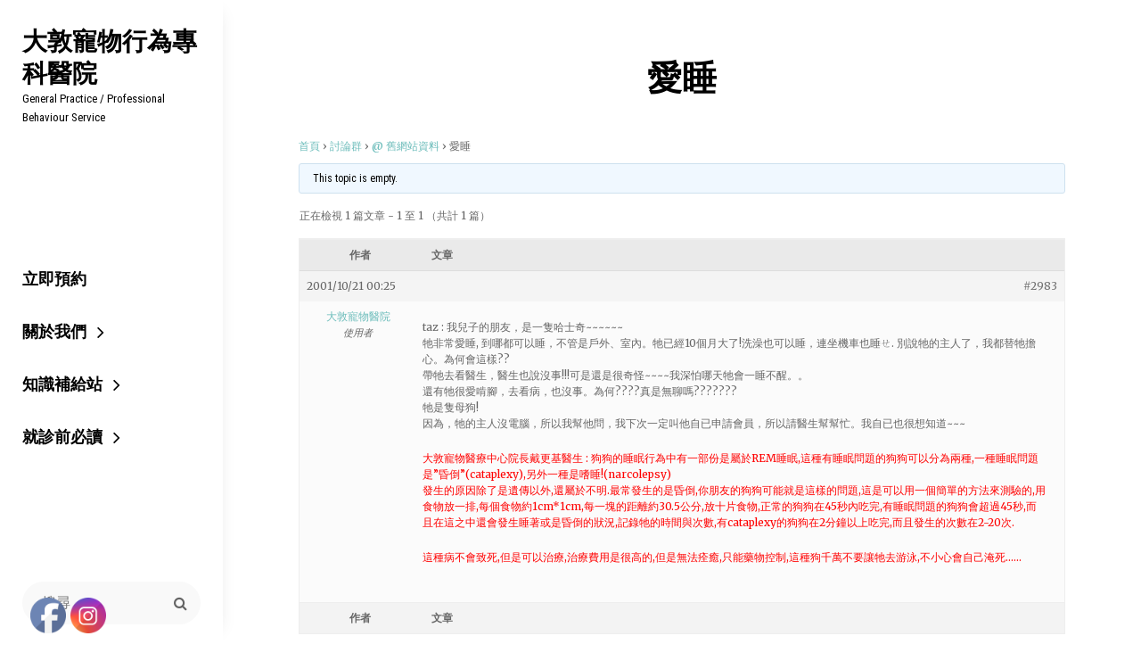

--- FILE ---
content_type: text/html; charset=UTF-8
request_url: https://dvm.com.tw/forums/topic/1721/
body_size: 17496
content:
<!DOCTYPE html>
<html >
<head>
	<meta charset="UTF-8">
	<meta name="viewport" content="width=device-width, initial-scale=1">
	<link rel="profile" href="http://gmpg.org/xfn/11">

	<title>愛睡 &#8211; 大敦寵物行為專科醫院</title>
<link rel='preload' href='https://dvm.com.tw/wp-content/plugins/ultimate-social-media-icons/images/icons_theme/default/default_facebook.png' as='image' imagesrcset='' imagesizes=''/>
<link rel='preload' href='https://dvm.com.tw/wp-content/plugins/ultimate-social-media-icons/images/icons_theme/default/default_instagram.png' as='image' imagesrcset='' imagesizes=''/>

<meta name='robots' content='max-image-preview:large' />
<link rel="alternate" type="application/rss+xml" title="訂閱《大敦寵物行為專科醫院》&raquo; 資訊提供" href="https://dvm.com.tw/feed/" />
<link rel="alternate" type="application/rss+xml" title="訂閱《大敦寵物行為專科醫院》&raquo; 留言的資訊提供" href="https://dvm.com.tw/comments/feed/" />
<style id='wp-img-auto-sizes-contain-inline-css' type='text/css'>img:is([sizes=auto i],[sizes^="auto," i]){contain-intrinsic-size:3000px 1500px}
/*# sourceURL=wp-img-auto-sizes-contain-inline-css */</style>
<style id='wp-block-library-inline-css' type='text/css'>:root{--wp-block-synced-color:#7a00df;--wp-block-synced-color--rgb:122,0,223;--wp-bound-block-color:var(--wp-block-synced-color);--wp-editor-canvas-background:#ddd;--wp-admin-theme-color:#007cba;--wp-admin-theme-color--rgb:0,124,186;--wp-admin-theme-color-darker-10:#006ba1;--wp-admin-theme-color-darker-10--rgb:0,107,160.5;--wp-admin-theme-color-darker-20:#005a87;--wp-admin-theme-color-darker-20--rgb:0,90,135;--wp-admin-border-width-focus:2px}@media (min-resolution:192dpi){:root{--wp-admin-border-width-focus:1.5px}}.wp-element-button{cursor:pointer}:root .has-very-light-gray-background-color{background-color:#eee}:root .has-very-dark-gray-background-color{background-color:#313131}:root .has-very-light-gray-color{color:#eee}:root .has-very-dark-gray-color{color:#313131}:root .has-vivid-green-cyan-to-vivid-cyan-blue-gradient-background{background:linear-gradient(135deg,#00d084,#0693e3)}:root .has-purple-crush-gradient-background{background:linear-gradient(135deg,#34e2e4,#4721fb 50%,#ab1dfe)}:root .has-hazy-dawn-gradient-background{background:linear-gradient(135deg,#faaca8,#dad0ec)}:root .has-subdued-olive-gradient-background{background:linear-gradient(135deg,#fafae1,#67a671)}:root .has-atomic-cream-gradient-background{background:linear-gradient(135deg,#fdd79a,#004a59)}:root .has-nightshade-gradient-background{background:linear-gradient(135deg,#330968,#31cdcf)}:root .has-midnight-gradient-background{background:linear-gradient(135deg,#020381,#2874fc)}:root{--wp--preset--font-size--normal:16px;--wp--preset--font-size--huge:42px}.has-regular-font-size{font-size:1em}.has-larger-font-size{font-size:2.625em}.has-normal-font-size{font-size:var(--wp--preset--font-size--normal)}.has-huge-font-size{font-size:var(--wp--preset--font-size--huge)}.has-text-align-center{text-align:center}.has-text-align-left{text-align:left}.has-text-align-right{text-align:right}.has-fit-text{white-space:nowrap!important}#end-resizable-editor-section{display:none}.aligncenter{clear:both}.items-justified-left{justify-content:flex-start}.items-justified-center{justify-content:center}.items-justified-right{justify-content:flex-end}.items-justified-space-between{justify-content:space-between}.screen-reader-text{border:0;clip-path:inset(50%);height:1px;margin:-1px;overflow:hidden;padding:0;position:absolute;width:1px;word-wrap:normal!important}.screen-reader-text:focus{background-color:#ddd;clip-path:none;color:#444;display:block;font-size:1em;height:auto;left:5px;line-height:normal;padding:15px 23px 14px;text-decoration:none;top:5px;width:auto;z-index:100000}html :where(.has-border-color){border-style:solid}html :where([style*=border-top-color]){border-top-style:solid}html :where([style*=border-right-color]){border-right-style:solid}html :where([style*=border-bottom-color]){border-bottom-style:solid}html :where([style*=border-left-color]){border-left-style:solid}html :where([style*=border-width]){border-style:solid}html :where([style*=border-top-width]){border-top-style:solid}html :where([style*=border-right-width]){border-right-style:solid}html :where([style*=border-bottom-width]){border-bottom-style:solid}html :where([style*=border-left-width]){border-left-style:solid}html :where(img[class*=wp-image-]){height:auto;max-width:100%}:where(figure){margin:0 0 1em}html :where(.is-position-sticky){--wp-admin--admin-bar--position-offset:var(--wp-admin--admin-bar--height,0px)}@media screen and (max-width:600px){html :where(.is-position-sticky){--wp-admin--admin-bar--position-offset:0px}}

/*# sourceURL=wp-block-library-inline-css */</style><style id='global-styles-inline-css' type='text/css'>:root{--wp--preset--aspect-ratio--square: 1;--wp--preset--aspect-ratio--4-3: 4/3;--wp--preset--aspect-ratio--3-4: 3/4;--wp--preset--aspect-ratio--3-2: 3/2;--wp--preset--aspect-ratio--2-3: 2/3;--wp--preset--aspect-ratio--16-9: 16/9;--wp--preset--aspect-ratio--9-16: 9/16;--wp--preset--color--black: #000000;--wp--preset--color--cyan-bluish-gray: #abb8c3;--wp--preset--color--white: #ffffff;--wp--preset--color--pale-pink: #f78da7;--wp--preset--color--vivid-red: #cf2e2e;--wp--preset--color--luminous-vivid-orange: #ff6900;--wp--preset--color--luminous-vivid-amber: #fcb900;--wp--preset--color--light-green-cyan: #7bdcb5;--wp--preset--color--vivid-green-cyan: #00d084;--wp--preset--color--pale-cyan-blue: #8ed1fc;--wp--preset--color--vivid-cyan-blue: #0693e3;--wp--preset--color--vivid-purple: #9b51e0;--wp--preset--color--medium-black: #222222;--wp--preset--color--gray: #999999;--wp--preset--color--light-gray: #f9f9f9;--wp--preset--color--deep-blush: #e186a2;--wp--preset--color--tradewind: #6bbcba;--wp--preset--gradient--vivid-cyan-blue-to-vivid-purple: linear-gradient(135deg,rgb(6,147,227) 0%,rgb(155,81,224) 100%);--wp--preset--gradient--light-green-cyan-to-vivid-green-cyan: linear-gradient(135deg,rgb(122,220,180) 0%,rgb(0,208,130) 100%);--wp--preset--gradient--luminous-vivid-amber-to-luminous-vivid-orange: linear-gradient(135deg,rgb(252,185,0) 0%,rgb(255,105,0) 100%);--wp--preset--gradient--luminous-vivid-orange-to-vivid-red: linear-gradient(135deg,rgb(255,105,0) 0%,rgb(207,46,46) 100%);--wp--preset--gradient--very-light-gray-to-cyan-bluish-gray: linear-gradient(135deg,rgb(238,238,238) 0%,rgb(169,184,195) 100%);--wp--preset--gradient--cool-to-warm-spectrum: linear-gradient(135deg,rgb(74,234,220) 0%,rgb(151,120,209) 20%,rgb(207,42,186) 40%,rgb(238,44,130) 60%,rgb(251,105,98) 80%,rgb(254,248,76) 100%);--wp--preset--gradient--blush-light-purple: linear-gradient(135deg,rgb(255,206,236) 0%,rgb(152,150,240) 100%);--wp--preset--gradient--blush-bordeaux: linear-gradient(135deg,rgb(254,205,165) 0%,rgb(254,45,45) 50%,rgb(107,0,62) 100%);--wp--preset--gradient--luminous-dusk: linear-gradient(135deg,rgb(255,203,112) 0%,rgb(199,81,192) 50%,rgb(65,88,208) 100%);--wp--preset--gradient--pale-ocean: linear-gradient(135deg,rgb(255,245,203) 0%,rgb(182,227,212) 50%,rgb(51,167,181) 100%);--wp--preset--gradient--electric-grass: linear-gradient(135deg,rgb(202,248,128) 0%,rgb(113,206,126) 100%);--wp--preset--gradient--midnight: linear-gradient(135deg,rgb(2,3,129) 0%,rgb(40,116,252) 100%);--wp--preset--font-size--small: 13px;--wp--preset--font-size--medium: 20px;--wp--preset--font-size--large: 42px;--wp--preset--font-size--x-large: 42px;--wp--preset--font-size--normal: 16px;--wp--preset--font-size--huge: 54px;--wp--preset--spacing--20: 0.44rem;--wp--preset--spacing--30: 0.67rem;--wp--preset--spacing--40: 1rem;--wp--preset--spacing--50: 1.5rem;--wp--preset--spacing--60: 2.25rem;--wp--preset--spacing--70: 3.38rem;--wp--preset--spacing--80: 5.06rem;--wp--preset--shadow--natural: 6px 6px 9px rgba(0, 0, 0, 0.2);--wp--preset--shadow--deep: 12px 12px 50px rgba(0, 0, 0, 0.4);--wp--preset--shadow--sharp: 6px 6px 0px rgba(0, 0, 0, 0.2);--wp--preset--shadow--outlined: 6px 6px 0px -3px rgb(255, 255, 255), 6px 6px rgb(0, 0, 0);--wp--preset--shadow--crisp: 6px 6px 0px rgb(0, 0, 0);}:where(.is-layout-flex){gap: 0.5em;}:where(.is-layout-grid){gap: 0.5em;}body .is-layout-flex{display: flex;}.is-layout-flex{flex-wrap: wrap;align-items: center;}.is-layout-flex > :is(*, div){margin: 0;}body .is-layout-grid{display: grid;}.is-layout-grid > :is(*, div){margin: 0;}:where(.wp-block-columns.is-layout-flex){gap: 2em;}:where(.wp-block-columns.is-layout-grid){gap: 2em;}:where(.wp-block-post-template.is-layout-flex){gap: 1.25em;}:where(.wp-block-post-template.is-layout-grid){gap: 1.25em;}.has-black-color{color: var(--wp--preset--color--black) !important;}.has-cyan-bluish-gray-color{color: var(--wp--preset--color--cyan-bluish-gray) !important;}.has-white-color{color: var(--wp--preset--color--white) !important;}.has-pale-pink-color{color: var(--wp--preset--color--pale-pink) !important;}.has-vivid-red-color{color: var(--wp--preset--color--vivid-red) !important;}.has-luminous-vivid-orange-color{color: var(--wp--preset--color--luminous-vivid-orange) !important;}.has-luminous-vivid-amber-color{color: var(--wp--preset--color--luminous-vivid-amber) !important;}.has-light-green-cyan-color{color: var(--wp--preset--color--light-green-cyan) !important;}.has-vivid-green-cyan-color{color: var(--wp--preset--color--vivid-green-cyan) !important;}.has-pale-cyan-blue-color{color: var(--wp--preset--color--pale-cyan-blue) !important;}.has-vivid-cyan-blue-color{color: var(--wp--preset--color--vivid-cyan-blue) !important;}.has-vivid-purple-color{color: var(--wp--preset--color--vivid-purple) !important;}.has-black-background-color{background-color: var(--wp--preset--color--black) !important;}.has-cyan-bluish-gray-background-color{background-color: var(--wp--preset--color--cyan-bluish-gray) !important;}.has-white-background-color{background-color: var(--wp--preset--color--white) !important;}.has-pale-pink-background-color{background-color: var(--wp--preset--color--pale-pink) !important;}.has-vivid-red-background-color{background-color: var(--wp--preset--color--vivid-red) !important;}.has-luminous-vivid-orange-background-color{background-color: var(--wp--preset--color--luminous-vivid-orange) !important;}.has-luminous-vivid-amber-background-color{background-color: var(--wp--preset--color--luminous-vivid-amber) !important;}.has-light-green-cyan-background-color{background-color: var(--wp--preset--color--light-green-cyan) !important;}.has-vivid-green-cyan-background-color{background-color: var(--wp--preset--color--vivid-green-cyan) !important;}.has-pale-cyan-blue-background-color{background-color: var(--wp--preset--color--pale-cyan-blue) !important;}.has-vivid-cyan-blue-background-color{background-color: var(--wp--preset--color--vivid-cyan-blue) !important;}.has-vivid-purple-background-color{background-color: var(--wp--preset--color--vivid-purple) !important;}.has-black-border-color{border-color: var(--wp--preset--color--black) !important;}.has-cyan-bluish-gray-border-color{border-color: var(--wp--preset--color--cyan-bluish-gray) !important;}.has-white-border-color{border-color: var(--wp--preset--color--white) !important;}.has-pale-pink-border-color{border-color: var(--wp--preset--color--pale-pink) !important;}.has-vivid-red-border-color{border-color: var(--wp--preset--color--vivid-red) !important;}.has-luminous-vivid-orange-border-color{border-color: var(--wp--preset--color--luminous-vivid-orange) !important;}.has-luminous-vivid-amber-border-color{border-color: var(--wp--preset--color--luminous-vivid-amber) !important;}.has-light-green-cyan-border-color{border-color: var(--wp--preset--color--light-green-cyan) !important;}.has-vivid-green-cyan-border-color{border-color: var(--wp--preset--color--vivid-green-cyan) !important;}.has-pale-cyan-blue-border-color{border-color: var(--wp--preset--color--pale-cyan-blue) !important;}.has-vivid-cyan-blue-border-color{border-color: var(--wp--preset--color--vivid-cyan-blue) !important;}.has-vivid-purple-border-color{border-color: var(--wp--preset--color--vivid-purple) !important;}.has-vivid-cyan-blue-to-vivid-purple-gradient-background{background: var(--wp--preset--gradient--vivid-cyan-blue-to-vivid-purple) !important;}.has-light-green-cyan-to-vivid-green-cyan-gradient-background{background: var(--wp--preset--gradient--light-green-cyan-to-vivid-green-cyan) !important;}.has-luminous-vivid-amber-to-luminous-vivid-orange-gradient-background{background: var(--wp--preset--gradient--luminous-vivid-amber-to-luminous-vivid-orange) !important;}.has-luminous-vivid-orange-to-vivid-red-gradient-background{background: var(--wp--preset--gradient--luminous-vivid-orange-to-vivid-red) !important;}.has-very-light-gray-to-cyan-bluish-gray-gradient-background{background: var(--wp--preset--gradient--very-light-gray-to-cyan-bluish-gray) !important;}.has-cool-to-warm-spectrum-gradient-background{background: var(--wp--preset--gradient--cool-to-warm-spectrum) !important;}.has-blush-light-purple-gradient-background{background: var(--wp--preset--gradient--blush-light-purple) !important;}.has-blush-bordeaux-gradient-background{background: var(--wp--preset--gradient--blush-bordeaux) !important;}.has-luminous-dusk-gradient-background{background: var(--wp--preset--gradient--luminous-dusk) !important;}.has-pale-ocean-gradient-background{background: var(--wp--preset--gradient--pale-ocean) !important;}.has-electric-grass-gradient-background{background: var(--wp--preset--gradient--electric-grass) !important;}.has-midnight-gradient-background{background: var(--wp--preset--gradient--midnight) !important;}.has-small-font-size{font-size: var(--wp--preset--font-size--small) !important;}.has-medium-font-size{font-size: var(--wp--preset--font-size--medium) !important;}.has-large-font-size{font-size: var(--wp--preset--font-size--large) !important;}.has-x-large-font-size{font-size: var(--wp--preset--font-size--x-large) !important;}
/*# sourceURL=global-styles-inline-css */</style>

<style id='classic-theme-styles-inline-css' type='text/css'>/*! This file is auto-generated */
.wp-block-button__link{color:#fff;background-color:#32373c;border-radius:9999px;box-shadow:none;text-decoration:none;padding:calc(.667em + 2px) calc(1.333em + 2px);font-size:1.125em}.wp-block-file__button{background:#32373c;color:#fff;text-decoration:none}
/*# sourceURL=/wp-includes/css/classic-themes.min.css */</style>
<link rel='stylesheet' id='bbp-default-css' href='https://dvm.com.tw/wp-content/plugins/bbpress/templates/default/css/bbpress.min.css?ver=2.6.14' type='text/css' media='all' />
<link rel='stylesheet' id='contact-form-7-css' href='https://dvm.com.tw/wp-content/plugins/contact-form-7/includes/css/styles.css?ver=6.1.4' type='text/css' media='all' />
<link rel='stylesheet' id='to-top-css' href='https://dvm.com.tw/wp-content/plugins/to-top/public/css/to-top-public.css?ver=2.5.5' type='text/css' media='all' />
<link rel='stylesheet' id='SFSImainCss-css' href='https://dvm.com.tw/wp-content/plugins/ultimate-social-media-icons/css/sfsi-style.css?ver=2.9.6' type='text/css' media='all' />
<link rel='stylesheet' id='chique-fonts-css' href="https://fonts.googleapis.com/css?family=Merriweather%3A300%2C400%2C600%2C700%7CRoboto%3A300%2C400%2C600%2C700%7CRoboto+Condensed%3A300%2C400%2C600%2C700%7CTitillium+Web%3A300%2C400%2C600%2C700&#038;subset=latin%2Clatin-ext&display=swap" type='text/css' media='all' />
<link rel='stylesheet' id='font-awesome-css' href='https://dvm.com.tw/wp-content/themes/chique-pro/assets/css/font-awesome/css/font-awesome.css?ver=4.7.0' type='text/css' media='all' />
<link rel='stylesheet' id='chique-style-css' href='https://dvm.com.tw/wp-content/themes/chique-pro/style.css?ver=6.9' type='text/css' media='all' />
<style id='chique-style-inline-css' type='text/css'>.home .custom-header:after { background-color: rgba(0, 0, 0, 0); } 
body:not(.home) .custom-header:after { background-color: rgba(0, 0, 0, 0.5); } 
/*# sourceURL=chique-style-inline-css */</style>
<link rel='stylesheet' id='chique-block-style-css' href='https://dvm.com.tw/wp-content/themes/chique-pro/assets/css/blocks.css?ver=1.0' type='text/css' media='all' />
<link rel='stylesheet' id='adswscCSS-css' href='https://dvm.com.tw/wp-content/plugins/ads-wp-site-count/css/styles.css?ver=6.9' type='text/css' media='all' />
<link rel='stylesheet' id='private-pages-css-css' href='https://dvm.com.tw/wp-content/plugins/private-pages/css/style.css?ver=6.9' type='text/css' media='all' />
<script type="text/javascript" src="https://dvm.com.tw/wp-includes/js/jquery/jquery.min.js?ver=3.7.1" id="jquery-core-js"></script>
<script type="text/javascript" id="to-top-js-extra">
/* <![CDATA[ */
var to_top_options = {"scroll_offset":"100","icon_opacity":"50","style":"icon","icon_type":"dashicons-arrow-up-alt2","icon_color":"#ffffff","icon_bg_color":"#000000","icon_size":"32","border_radius":"5","image":"https://dvm.com.tw/wp-content/plugins/to-top/admin/images/default.png","image_width":"65","image_alt":"","location":"bottom-right","margin_x":"20","margin_y":"20","show_on_admin":"0","enable_autohide":"0","autohide_time":"2","enable_hide_small_device":"0","small_device_max_width":"640","reset":"0"};
//# sourceURL=to-top-js-extra
/* ]]> */
</script>
<script async type="text/javascript" src="https://dvm.com.tw/wp-content/plugins/to-top/public/js/to-top-public.js?ver=2.5.5" id="to-top-js"></script>
<script type="text/javascript" src="https://dvm.com.tw/wp-includes/js/jquery/jquery-migrate.min.js?ver=3.4.1" id="jquery-migrate-js"></script>
<link rel="https://api.w.org/" href="https://dvm.com.tw/wp-json/" /><link rel="EditURI" type="application/rsd+xml" title="RSD" href="https://dvm.com.tw/xmlrpc.php?rsd" />
<meta name="generator" content="WordPress 6.9" />
<link rel="canonical" href="https://dvm.com.tw/forums/topic/1721/" />
<link rel='shortlink' href='https://dvm.com.tw/?p=2983' />
<style>/* CSS added by Hide Metadata Plugin */

.entry-meta .posted-on:before,
			.entry-header .entry-meta > span.posted-on:before,
			.entry-meta .posted-on:after,
			.entry-header .entry-meta > span.posted-on:after,
			.entry-meta .posted-on,
			.entry-header .entry-meta > span.posted-on {
				content: '';
				display: none;
				margin: 0;
			}</style>
<script data-host="https://php.wp-mak.ing" data-dnt="false" src="https://php.wp-mak.ing/js/script.js" id="ZwSg9rf6GA" async defer></script><meta name="follow.[base64]" content="kCUQVaz2DUAAWhajVTxu"/><!-- All in one Favicon 4.8 --><link rel="icon" href="https://dvm.com.tw/wp-content/uploads/favicon.gif" type="image/gif"/>
<script type="text/javascript" src="https://dvm.com.tw/wp-content/plugins/si-captcha-for-wordpress/captcha/si_captcha.js?ver=1768984749"></script>
<!-- begin SI CAPTCHA Anti-Spam - login/register form style -->
<style type="text/css">.si_captcha_small { width:175px; height:45px; padding-top:10px; padding-bottom:10px; }
.si_captcha_large { width:250px; height:60px; padding-top:10px; padding-bottom:10px; }
img#si_image_com { border-style:none; margin:0; padding-right:5px; float:left; }
img#si_image_reg { border-style:none; margin:0; padding-right:5px; float:left; }
img#si_image_log { border-style:none; margin:0; padding-right:5px; float:left; }
img#si_image_side_login { border-style:none; margin:0; padding-right:5px; float:left; }
img#si_image_checkout { border-style:none; margin:0; padding-right:5px; float:left; }
img#si_image_jetpack { border-style:none; margin:0; padding-right:5px; float:left; }
img#si_image_bbpress_topic { border-style:none; margin:0; padding-right:5px; float:left; }
.si_captcha_refresh { border-style:none; margin:0; vertical-align:bottom; }
div#si_captcha_input { display:block; padding-top:15px; padding-bottom:5px; }
label#si_captcha_code_label { margin:0; }
input#si_captcha_code_input { width:65px; }
p#si_captcha_code_p { clear: left; padding-top:10px; }
.si-captcha-jetpack-error { color:#DC3232; }</style>
<!-- end SI CAPTCHA Anti-Spam - login/register form style -->
		<style type="text/css">.site-title a,
			.site-description {
				color: #000000;
			}</style>
		<link rel="icon" href="https://dvm.com.tw/wp-content/uploads/logos-1.png" sizes="32x32" />
<link rel="icon" href="https://dvm.com.tw/wp-content/uploads/logos-1.png" sizes="192x192" />
<link rel="apple-touch-icon" href="https://dvm.com.tw/wp-content/uploads/logos-1.png" />
<meta name="msapplication-TileImage" content="https://dvm.com.tw/wp-content/uploads/logos-1.png" />
<script type="speculationrules">{"prefetch":[{"source":"document","where":{"and":[{"href_matches":"\/*"},{"not":{"href_matches":["\/*.php","\/wp-(admin|includes|content|login|signup|json)(.*)?","\/*\\?(.+)","\/(cart|checkout|logout)(.*)?"]}}]},"eagerness":"moderate"}]}</script></head>

<body class="topic bbpress bbp-no-js wp-singular topic-template-default single single-topic postid-2983 wp-embed-responsive wp-theme-chique-pro sfsi_actvite_theme_default navigation-classic single-blog no-sidebar content-width-layout no-header-media-image no-header-media-text no-featured-slider content-has-padding-top color-scheme-default">


<script type="text/javascript" id="bbp-swap-no-js-body-class">
	document.body.className = document.body.className.replace( 'bbp-no-js', 'bbp-js' );
</script>


	<div id="page" class="site">
		<a class="skip-link screen-reader-text" href="#content">Skip to content</a>

		<header id="masthead" class="site-header">
			<div class="wrapper">
				<div class="site-header-main">
					<div class="site-branding">
	
	<div class="site-identity">
					<p class="site-title"><a href="https://dvm.com.tw/" rel="home">大敦寵物行為專科醫院</a></p>
		
					<p class="site-description">General Practice / Professional Behaviour Service</p>
			</div>
</div><!-- .site-branding -->

					<div id="site-header-menu" class="site-header-menu">
	<div id="primary-menu-wrapper" class="menu-wrapper">

		<div class="header-overlay"></div>

		<div class="menu-cart-wrap">
			<div class="menu-toggle-wrapper">
				<button id="menu-toggle" class="menu-toggle" aria-controls="top-menu" aria-expanded="false">
					<div class="menu-bars">
						<div class="bars bar1"></div>
		  				<div class="bars bar2"></div>
		  				<div class="bars bar3"></div>
	  				</div>
					<span class="menu-label">Menu</span>
				</button>
			</div><!-- .menu-toggle-wrapper -->

					</div> <!-- .menu-cart-wrap -->


		<div class="menu-inside-wrapper">

			
	<nav id="site-navigation" class="main-navigation default-page-menu" role="navigation" aria-label="Primary Menu">
		<div class="primary-menu-container"><ul id="menu-primary-items" class="menu nav-menu"><li class="page_item page-item-18672"><a href="https://page.line.me/tatun1991#new_tab">立即預約</a></li><li class="page_item page-item-61 page_item_has_children"><a href="https://dvm.com.tw/about/">關於我們</a><ul class='children'><li class="page_item page-item-282"><a href="https://dvm.com.tw/about/story/">品牌故事</a></li><li class="page_item page-item-20929 page_item_has_children"><a href="https://dvm.com.tw/about/%e4%b8%bb%e6%b2%bb%e9%86%ab%e5%b8%ab/">主治醫師</a><ul class='children'><li class="page_item page-item-20931 page_item_has_children"><a href="https://dvm.com.tw/about/%e4%b8%bb%e6%b2%bb%e9%86%ab%e5%b8%ab/%e6%88%b4%e6%9b%b4%e5%9f%ba%e9%86%ab%e5%b8%ab/">院長戴更基醫師</a><ul class='children'><li class="page_item page-item-20985"><a href="https://dvm.com.tw/about/%e4%b8%bb%e6%b2%bb%e9%86%ab%e5%b8%ab/%e6%88%b4%e6%9b%b4%e5%9f%ba%e9%86%ab%e5%b8%ab/%e6%88%b4%e6%9b%b4%e5%9f%ba%e6%95%99%e4%bd%a0%e6%9c%89%e6%95%88%e8%a7%a3%e6%b1%ba%e7%8b%97%e7%8b%97%e7%9a%84100%e5%80%8b%e8%a1%8c%e7%82%ba%e5%95%8f%e9%a1%8c1/">戴更基教你有效解決狗狗的100個行為問題1</a></li><li class="page_item page-item-20982"><a href="https://dvm.com.tw/about/%e4%b8%bb%e6%b2%bb%e9%86%ab%e5%b8%ab/%e6%88%b4%e6%9b%b4%e5%9f%ba%e9%86%ab%e5%b8%ab/%e6%88%b4%e6%9b%b4%e5%9f%ba%e6%95%99%e4%bd%a0%e6%9c%89%e6%95%88%e8%a7%a3%e6%b1%ba%e7%8b%97%e7%8b%97%e7%9a%84100%e5%80%8b%e8%a1%8c%e7%82%ba%e5%95%8f%e9%a1%8c2/">戴更基教你有效解決狗狗的100個行為問題2</a></li><li class="page_item page-item-20970"><a href="https://dvm.com.tw/about/%e4%b8%bb%e6%b2%bb%e9%86%ab%e5%b8%ab/%e6%88%b4%e6%9b%b4%e5%9f%ba%e9%86%ab%e5%b8%ab/%e7%8b%97%e7%8b%97%e9%80%99%e6%a8%a3%e6%95%99%ef%bc%8c%e4%b8%bb%e4%ba%ba%e5%a5%bd%e8%bc%95%e9%ac%861/">狗狗這樣教，主人好輕鬆1</a></li><li class="page_item page-item-20962"><a href="https://dvm.com.tw/about/%e4%b8%bb%e6%b2%bb%e9%86%ab%e5%b8%ab/%e6%88%b4%e6%9b%b4%e5%9f%ba%e9%86%ab%e5%b8%ab/%e7%8b%97%e7%8b%97%e9%80%99%e6%a8%a3%e6%95%99%ef%bc%8c%e4%b8%bb%e4%ba%ba%e5%a5%bd%e8%bc%95%e9%ac%862-%e4%b8%8d%e6%89%93%e4%b8%8d%e7%bd%b5%e4%b8%8d%e9%97%9c%ef%bc%8c33%e6%8b%9b%e8%a7%a3%e6%b1%ba/">狗狗這樣教，主人好輕鬆2～不打不罵不關，33招解決所有狗狗問題</a></li><li class="page_item page-item-20978"><a href="https://dvm.com.tw/about/%e4%b8%bb%e6%b2%bb%e9%86%ab%e5%b8%ab/%e6%88%b4%e6%9b%b4%e5%9f%ba%e9%86%ab%e5%b8%ab/%e8%b2%93%e5%92%aa%e9%80%99%e6%a8%a3%e6%95%99%ef%bc%8c%e4%b8%bb%e4%ba%ba%e5%a5%bd%e5%bf%ab%e6%a8%82/">貓咪這樣教，主人好快樂</a></li><li class="page_item page-item-15173"><a href="https://dvm.com.tw/about/%e4%b8%bb%e6%b2%bb%e9%86%ab%e5%b8%ab/%e6%88%b4%e6%9b%b4%e5%9f%ba%e9%86%ab%e5%b8%ab/%e7%8b%97%e7%8b%97%e7%9a%84%e7%95%b0%e6%83%b3%e4%b8%96%e7%95%8c/">狗狗的異想世界</a></li><li class="page_item page-item-15178"><a href="https://dvm.com.tw/about/%e4%b8%bb%e6%b2%bb%e9%86%ab%e5%b8%ab/%e6%88%b4%e6%9b%b4%e5%9f%ba%e9%86%ab%e5%b8%ab/%e5%88%a5%e5%8f%aa%e7%b5%a6%e6%88%91%e4%b8%80%e6%a0%b9%e9%aa%a8%e9%a0%ad/">別只給我一根骨頭</a></li><li class="page_item page-item-15181"><a href="https://dvm.com.tw/about/%e4%b8%bb%e6%b2%bb%e9%86%ab%e5%b8%ab/%e6%88%b4%e6%9b%b4%e5%9f%ba%e9%86%ab%e5%b8%ab/%e6%84%9b%e5%92%aa%e5%92%aa%e7%9a%84%e7%95%b0%e6%83%b3%e4%b8%96%e7%95%8c/">愛咪咪的異想世界</a></li><li class="page_item page-item-15184"><a href="https://dvm.com.tw/about/%e4%b8%bb%e6%b2%bb%e9%86%ab%e5%b8%ab/%e6%88%b4%e6%9b%b4%e5%9f%ba%e9%86%ab%e5%b8%ab/%e8%b2%93%e7%8b%97%e5%a4%a7%e6%88%b0/">貓狗大戰</a></li><li class="page_item page-item-15187"><a href="https://dvm.com.tw/about/%e4%b8%bb%e6%b2%bb%e9%86%ab%e5%b8%ab/%e6%88%b4%e6%9b%b4%e5%9f%ba%e9%86%ab%e5%b8%ab/what-%e6%95%a2%e5%92%ac%e6%88%91/">What ! 敢咬我 !</a></li><li class="page_item page-item-15127 page_item_has_children"><a href="https://dvm.com.tw/about/%e4%b8%bb%e6%b2%bb%e9%86%ab%e5%b8%ab/%e6%88%b4%e6%9b%b4%e5%9f%ba%e9%86%ab%e5%b8%ab/%e9%9f%bf%e6%9d%bf%e8%a8%93%e7%b7%b4/">響片訓練</a><ul class='children'><li class="page_item page-item-15129"><a href="https://dvm.com.tw/about/%e4%b8%bb%e6%b2%bb%e9%86%ab%e5%b8%ab/%e6%88%b4%e6%9b%b4%e5%9f%ba%e9%86%ab%e5%b8%ab/%e9%9f%bf%e6%9d%bf%e8%a8%93%e7%b7%b4/%e8%87%aa%e5%ba%8f/">序</a></li><li class="page_item page-item-15131"><a href="https://dvm.com.tw/about/%e4%b8%bb%e6%b2%bb%e9%86%ab%e5%b8%ab/%e6%88%b4%e6%9b%b4%e5%9f%ba%e9%86%ab%e5%b8%ab/%e9%9f%bf%e6%9d%bf%e8%a8%93%e7%b7%b4/donate/">Donate</a></li><li class="page_item page-item-15134"><a href="https://dvm.com.tw/wp-content/uploads/ClickerTraining1.pdf#new_tab">第一章 什麼是響板訓練</a></li><li class="page_item page-item-15143"><a href="https://dvm.com.tw/wp-content/uploads/ClickerTraining2.pdf#new_tab">第二章 為什麼不能處罰狗狗</a></li><li class="page_item page-item-15146"><a href="https://dvm.com.tw/wp-content/uploads/ClickerTraining3.pdf#new_tab">第三章 制約反應</a></li><li class="page_item page-item-15150"><a href="https://dvm.com.tw/wp-content/uploads/ClickerTraining4.pdf#new_tab">第四章 理論基礎</a></li><li class="page_item page-item-15153"><a href="https://dvm.com.tw/wp-content/uploads/ClickerTraining5.pdf#new_tab">第五章 訓練原則</a></li><li class="page_item page-item-15156"><a href="https://dvm.com.tw/wp-content/uploads/ClickerTraining6.pdf#new_tab">第六章 開始訓練</a></li><li class="page_item page-item-15159"><a href="https://dvm.com.tw/wp-content/uploads/ClickerTraining7.pdf">第七章 雕塑模式教坐下</a></li><li class="page_item page-item-15162"><a href="https://dvm.com.tw/wp-content/uploads/ClickerTraining8.pdf#new_tab">第八章 教導[看我]</a></li><li class="page_item page-item-15165"><a href="https://dvm.com.tw/wp-content/uploads/ClickerTraining9.pdf#new_tab">第九章 教導[隨側行]</a></li><li class="page_item page-item-15168"><a href="https://dvm.com.tw/wp-content/uploads/ClickerTraining10.pdf#new_tab">第十章 教導[來]</a></li><li class="page_item page-item-15171"><a href="https://dvm.com.tw/wp-content/uploads/ClickerTraining11.pdf#new_tab">第十一章 教導[趴下]</a></li></ul></li></ul></li><li class="page_item page-item-21481"><a href="https://dvm.com.tw/about/%e4%b8%bb%e6%b2%bb%e9%86%ab%e5%b8%ab/angelhuang/">主治醫師黃安珣 Angel Huang</a></li><li class="page_item page-item-22384"><a href="https://dvm.com.tw/about/%e4%b8%bb%e6%b2%bb%e9%86%ab%e5%b8%ab/kelly%e4%b8%bb%e6%b2%bb%e9%86%ab%e5%b8%ab%e9%bb%83%e5%87%b1%e7%90%b3/">主治醫師黃凱琳 Kelly Huang</a></li></ul></li><li class="page_item page-item-65"><a href="https://dvm.com.tw/about/tour/">參觀</a></li><li class="page_item page-item-63"><a href="https://dvm.com.tw/about/map/">院址、週邊停車場及寵物友善餐廳</a></li><li class="page_item page-item-1123"><a href="https://dvm.com.tw/about/%e9%80%a3%e7%b5%a1%e6%88%91%e5%80%91/">連絡我們</a></li></ul></li><li class="page_item page-item-124 page_item_has_children"><a href="https://dvm.com.tw/feeding/">知識補給站</a><ul class='children'><li class="page_item page-item-113 page_item_has_children"><a href="https://dvm.com.tw/feeding/psy-behavior/">生理&#038;行為</a><ul class='children'><li class="page_item page-item-929"><a href="https://dvm.com.tw/feeding/psy-behavior/%e5%b9%bc%e7%8a%ac%e7%9a%84%e7%99%bc%e5%b1%95/">幼犬的發展</a></li><li class="page_item page-item-15456"><a href="https://dvm.com.tw/feeding/psy-behavior/%e7%94%9f%e7%94%a2/">生產</a></li><li class="page_item page-item-15332"><a href="https://dvm.com.tw/feeding/psy-behavior/%e7%8b%97%e5%85%ac%e6%b0%91%e6%a8%99%e6%ba%96/">狗公民標準</a></li><li class="page_item page-item-15076"><a href="https://dvm.com.tw/feeding/psy-behavior/%e8%a8%93%e7%b7%b4%e7%8e%a9%e7%8e%a9%e5%85%b7/">訓練玩玩具</a></li><li class="page_item page-item-15120"><a href="http://www.gentleleader.com.tw#new_tab">Gentle Leader 訓練工具</a></li><li class="page_item page-item-937"><a href="https://dvm.com.tw/feeding/psy-behavior/%e8%b2%93%e5%92%aa%e7%9a%84%e7%99%bc%e5%b1%95/">貓咪的發展</a></li><li class="page_item page-item-955"><a href="https://dvm.com.tw/feeding/psy-behavior/%e7%b1%a0%e5%85%a7%e8%a8%93%e7%b7%b4/">籠內訓練</a></li></ul></li><li class="page_item page-item-103 page_item_has_children"><a href="https://dvm.com.tw/feeding/bathing/">美容&#038;護理</a><ul class='children'><li class="page_item page-item-15330"><a href="https://dvm.com.tw/feeding/bathing/%e7%be%8e%e5%ae%b9%e5%b7%a5%e5%85%b7/">美容工具</a></li><li class="page_item page-item-117"><a href="https://dvm.com.tw/feeding/bathing/brush-teeth/">刷牙</a></li><li class="page_item page-item-105"><a href="https://dvm.com.tw/feeding/bathing/earcleanning/">清潔耳朵</a></li><li class="page_item page-item-1035"><a href="https://dvm.com.tw/feeding/bathing/%e5%b9%ab%e8%b2%93%e5%92%aa%e6%b4%97%e6%be%a1/">幫貓咪洗澡</a></li></ul></li><li class="page_item page-item-183 page_item_has_children"><a href="https://dvm.com.tw/feeding/infection/">傳染病及防疫</a><ul class='children'><li class="page_item page-item-109"><a href="https://dvm.com.tw/feeding/infection/vaccination/">預防注射</a></li><li class="page_item page-item-111"><a href="https://dvm.com.tw/feeding/infection/deworm/">驅蟲</a></li><li class="page_item page-item-188"><a href="https://dvm.com.tw/feeding/infection/cpv/">犬小病毒出血性胃腸炎</a></li><li class="page_item page-item-186"><a href="https://dvm.com.tw/feeding/infection/cd/">犬瘟熱</a></li><li class="page_item page-item-1037"><a href="https://dvm.com.tw/feeding/infection/%e7%90%83%e8%99%ab%e7%97%87/">球蟲症</a></li><li class="page_item page-item-192"><a href="https://dvm.com.tw/feeding/infection/lepto/">鉤端螺旋體</a></li><li class="page_item page-item-1044"><a href="https://dvm.com.tw/feeding/infection/%e7%b5%9b%e8%9f%b2/">絛蟲</a></li><li class="page_item page-item-15088"><a href="https://dvm.com.tw/feeding/infection/feline-distemper/">貓瘟</a></li></ul></li><li class="page_item page-item-107 page_item_has_children"><a href="https://dvm.com.tw/feeding/nutrition/">營養&#038;飲食</a><ul class='children'><li class="page_item page-item-805"><a href="https://dvm.com.tw/feeding/nutrition/%e5%8f%af%e4%bb%a5%e5%90%83%e7%9a%84%e6%b0%b4%e6%9e%9c/">可以吃的水果</a></li><li class="page_item page-item-99"><a href="https://dvm.com.tw/feeding/nutrition/water/">喝水</a></li><li class="page_item page-item-1031"><a href="https://dvm.com.tw/feeding/nutrition/%e9%a3%b2%e9%a3%9f%e7%a6%81%e5%bf%8c/">貓咪飲食禁忌</a></li></ul></li></ul></li><li class="page_item page-item-14963 page_item_has_children"><a href="https://dvm.com.tw/%e4%bd%bf%e7%94%a8%e8%aa%aa%e6%98%8e/">就診前必讀</a><ul class='children'><li class="page_item page-item-18728"><a href="https://dvm.com.tw/%e4%bd%bf%e7%94%a8%e8%aa%aa%e6%98%8e/%e9%96%80%e8%a8%ba%e6%99%82%e9%96%93/">門診時間</a></li><li class="page_item page-item-16760"><a href="https://dvm.com.tw/%e4%bd%bf%e7%94%a8%e8%aa%aa%e6%98%8e/%e5%88%9d%e8%a8%ba%e6%8e%9b%e8%99%9f/">初診掛號</a></li><li class="page_item page-item-16757"><a href="https://dvm.com.tw/%e4%bd%bf%e7%94%a8%e8%aa%aa%e6%98%8e/%e4%b8%80%e8%88%ac%e9%96%80%e8%a8%ba/">一般門診</a></li><li class="page_item page-item-16151"><a href="https://dvm.com.tw/%e4%bd%bf%e7%94%a8%e8%aa%aa%e6%98%8e/%e8%a1%8c%e7%82%ba%e9%96%80%e8%a8%ba%e6%b3%a8%e6%84%8f%e4%ba%8b%e9%a0%85/">行為門診</a></li><li class="page_item page-item-16767"><a href="https://dvm.com.tw/%e4%bd%bf%e7%94%a8%e8%aa%aa%e6%98%8e/%e6%89%8b%e8%a1%93/">手術</a></li><li class="page_item page-item-16765"><a href="https://dvm.com.tw/%e4%bd%bf%e7%94%a8%e8%aa%aa%e6%98%8e/%e4%bd%8f%e9%99%a2%e5%8f%8a%e7%95%99%e9%99%a2/">住院及留院</a></li></ul></li></ul></div>

	</nav><!-- .main-navigation -->

			<div class="mobile-social-search">
								<div class="search-container">
					

<form role="search" method="get" class="search-form" action="https://dvm.com.tw/">
	<label for="search-form-697090ae5fda4">
		<span class="screen-reader-text">Search for:</span>
	</label>
	<input type="search" id="search-form-697090ae5fda4" class="search-field" placeholder="搜尋" value="" name="s" title="Search for:">
	</label>

	<button type="submit" class="search-submit fa fa-search"></button>
</form>
				</div>
				

			<nav class="social-navigation" role="navigation" aria-label="Social Links Menu">
				<div class="menu"><ul>
<li class="page_item page-item-18672"><a href="https://page.line.me/tatun1991#new_tab"><span class="screen-reader-text">立即預約</span></a></li>
<li class="page_item page-item-61 page_item_has_children"><a href="https://dvm.com.tw/about/"><span class="screen-reader-text">關於我們</span></a></li>
<li class="page_item page-item-124 page_item_has_children"><a href="https://dvm.com.tw/feeding/"><span class="screen-reader-text">知識補給站</span></a></li>
<li class="page_item page-item-14963 page_item_has_children"><a href="https://dvm.com.tw/%e4%bd%bf%e7%94%a8%e8%aa%aa%e6%98%8e/"><span class="screen-reader-text">就診前必讀</span></a></li>
</ul></div>
			</nav><!-- .social-navigation -->


			</div><!-- .mobile-social-search -->
		</div><!-- .menu-inside-wrapper -->
	</div><!-- #primary-menu-wrapper.menu-wrapper -->

</div><!-- .site-header-menu -->

<div class="search-social-container">
		<div id="primary-search-wrapper">
			<div class="search-container">
				

<form role="search" method="get" class="search-form" action="https://dvm.com.tw/">
	<label for="search-form-697090ae60397">
		<span class="screen-reader-text">Search for:</span>
	</label>
	<input type="search" id="search-form-697090ae60397" class="search-field" placeholder="搜尋" value="" name="s" title="Search for:">
	</label>

	<button type="submit" class="search-submit fa fa-search"></button>
</form>
			</div>
	</div><!-- #primary-search-wrapper -->
	
</div> <!-- .search-social-container -->


				</div> <!-- .site-header-main -->

			</div> <!-- .wrapper -->
		</header><!-- #masthead -->

		<div class="below-site-header">

			
			<div class="site-overlay"><span class="screen-reader-text">Site Overlay</span></div>

			
 



















						<div id="content" class="site-content">
				<div class="wrapper">
				<div id="primary" class="content-area">
		<main id="main" class="site-main">
			<div class="singular-content-wrap">
				
<article id="post-2983" class="post-2983 topic type-topic status-publish hentry">
	<!-- Page/Post Single Image Disabled or No Image set in Post Thumbnail -->
	<div class="entry-container">
		
		<header class="entry-header">
			<h1 class="entry-title">愛睡</h1>		</header><!-- .entry-header -->

		
		<div class="entry-content">
			
<div id="bbpress-forums" class="bbpress-wrapper">

	<div class="bbp-breadcrumb"><p><a href="https://dvm.com.tw" class="bbp-breadcrumb-home">首頁</a> <span class="bbp-breadcrumb-sep">&rsaquo;</span> <a href="https://dvm.com.tw/forums/" class="bbp-breadcrumb-root">討論群</a> <span class="bbp-breadcrumb-sep">&rsaquo;</span> <a href="https://dvm.com.tw/forums/forum/old-data/" class="bbp-breadcrumb-forum">@ 舊網站資料</a> <span class="bbp-breadcrumb-sep">&rsaquo;</span> <span class="bbp-breadcrumb-current">愛睡</span></p></div>
	
	
	
	
		
		<div class="bbp-template-notice info"><ul><li class="bbp-topic-description">This topic is empty.</li></ul></div>
		
		
			
<div class="bbp-pagination">
	<div class="bbp-pagination-count">正在檢視 1 篇文章 - 1 至 1 （共計 1 篇）</div>
	<div class="bbp-pagination-links"></div>
</div>


			
<ul id="topic-2983-replies" class="forums bbp-replies">

	<li class="bbp-header">
		<div class="bbp-reply-author">作者</div><!-- .bbp-reply-author -->
		<div class="bbp-reply-content">文章</div><!-- .bbp-reply-content -->
	</li><!-- .bbp-header -->

	<li class="bbp-body">

		
			
				
<div id="post-2983" class="bbp-reply-header">
	<div class="bbp-meta">
		<span class="bbp-reply-post-date">2001/10/21 00:25</span>

		
		<a href="https://dvm.com.tw/forums/topic/1721/#post-2983" class="bbp-reply-permalink">#2983</a>

		
		<span class="bbp-admin-links"></span>
		
	</div><!-- .bbp-meta -->
</div><!-- #post-2983 -->

<div class="loop-item-0 user-id-2 bbp-parent-forum-1370 bbp-parent-topic-1370 bbp-reply-position-1 odd topic-author  post-2983 topic type-topic status-publish hentry">
	<div class="bbp-reply-author">

		
		<a href="https://dvm.com.tw/forums/users/penny-kc-tai/" title="檢視 大敦寵物醫院 的個人資料" class="bbp-author-link"><span  class="bbp-author-avatar"></span><span  class="bbp-author-name">大敦寵物醫院</span></a><div class="bbp-author-role">使用者</div>
		
		
	</div><!-- .bbp-reply-author -->

	<div class="bbp-reply-content">

		
		<p>taz      : 我兒子的朋友，是一隻哈士奇~~~~~~<br />
牠非常愛睡, 到哪都可以睡，不管是戶外、室內。牠已經10個月大了!洗澡也可以睡，連坐機車也睡ㄝ. 別說牠的主人了，我都替牠擔心。為何會這樣??<br />
帶牠去看醫生，醫生也說沒事!!!可是還是很奇怪~~~~我深怕哪天牠會一睡不醒。。<br />
 還有牠很愛啃腳，去看病，也沒事。為何????真是無聊嗎???????<br />
牠是隻母狗!<br />
    因為，牠的主人沒電腦，所以我幫他問，我下次一定叫他自已申請會員，所以請醫生幫幫忙。我自已也很想知道~~~</p>
<p><font color=red>大敦寵物醫療中心院長戴更基醫生      :  狗狗的睡眠行為中有一部份是屬於REM睡眠,這種有睡眠問題的狗狗可以分為兩種,一種睡眠問題是&#8221;昏倒&#8221;(cataplexy),另外一種是嗜睡!(narcolepsy)<br />
發生的原因除了是遺傳以外,還屬於不明.最常發生的是昏倒,你朋友的狗狗可能就是這樣的問題,這是可以用一個簡單的方法來測驗的,用食物放一排,每個食物約1cm*1cm,每一塊的距離約30.5公分,放十片食物,正常的狗狗在45秒內吃完,有睡眠問題的狗狗會超過45秒,而且在這之中還會發生睡著或是昏倒的狀況,記錄牠的時間與次數,有cataplexy的狗狗在2分鐘以上吃完,而且發生的次數在2-20次.</p>
<p>這種病不會致死,但是可以治療,治療費用是很高的,但是無法痊癒,只能藥物控制,這種狗千萬不要讓牠去游泳,不小心會自己淹死&#8230;&#8230;</font></p>

		
	</div><!-- .bbp-reply-content -->
</div><!-- .reply -->

			
		
	</li><!-- .bbp-body -->

	<li class="bbp-footer">
		<div class="bbp-reply-author">作者</div>
		<div class="bbp-reply-content">文章</div><!-- .bbp-reply-content -->
	</li><!-- .bbp-footer -->
</ul><!-- #topic-2983-replies -->


			
<div class="bbp-pagination">
	<div class="bbp-pagination-count">正在檢視 1 篇文章 - 1 至 1 （共計 1 篇）</div>
	<div class="bbp-pagination-links"></div>
</div>


		
		

	<div id="no-reply-2983" class="bbp-no-reply">
		<div class="bbp-template-notice">
			<ul>
				<li>「@ 舊網站資料」討論已關閉，無法發表主題與回覆。</li>
			</ul>
		</div>
	</div>



	
	

	
</div>
		</div><!-- .entry-content -->

				</div> <!-- .entry-container -->
</article><!-- #post-2983 -->
				</div> <!-- singular-content-wrap -->
		</main><!-- #main -->
	</div><!-- #primary -->

	
					</div><!-- .wrapper -->
		</div><!-- #content -->
		
		

		<footer id="colophon" class="site-footer">
			

	<aside id="tertiary" class="widget-area footer-widget-area three" role="complementary">
		<div class="wrapper">
							<div class="widget-column footer-widget-1">
					<section id="categories-3" class="widget widget_categories"><div class="widget-wrap"><h2 class="widget-title">文章分類</h2><form action="https://dvm.com.tw" method="get"><label class="screen-reader-text" for="cat">文章分類</label><select  name='cat' id='cat' class='postform'>
	<option value='-1'>選取分類</option>
	<option class="level-0" value="14">公告&nbsp;&nbsp;(467)</option>
	<option class="level-0" value="13">News&nbsp;&nbsp;(6)</option>
	<option class="level-0" value="1">狗&nbsp;&nbsp;(144)</option>
	<option class="level-0" value="9">貓&nbsp;&nbsp;(110)</option>
	<option class="level-0" value="10">其他寵物&nbsp;&nbsp;(1)</option>
	<option class="level-0" value="6">講座&nbsp;&nbsp;(9)</option>
	<option class="level-0" value="5">課程&nbsp;&nbsp;(2)</option>
	<option class="level-0" value="840">Casino&nbsp;&nbsp;(5)</option>
	<option class="level-0" value="834">Casino DE&nbsp;&nbsp;(1)</option>
	<option class="level-0" value="832">Forex News&nbsp;&nbsp;(1)</option>
	<option class="level-0" value="651">Home&nbsp;&nbsp;(6)</option>
	<option class="level-0" value="836">Kasyno PL&nbsp;&nbsp;(1)</option>
	<option class="level-0" value="841">Nasi partnerzy&nbsp;&nbsp;(1)</option>
	<option class="level-0" value="835">Our Partners&nbsp;&nbsp;(2)</option>
	<option class="level-0" value="833">Partners&nbsp;&nbsp;(5)</option>
	<option class="level-0" value="838">Unsere Partner&nbsp;&nbsp;(1)</option>
	<option class="level-0" value="837">articles&nbsp;&nbsp;(1)</option>
	<option class="level-0" value="842">Наши партнеры&nbsp;&nbsp;(1)</option>
	<option class="level-0" value="839">Общак&nbsp;&nbsp;(1)</option>
	<option class="level-0" value="7">傳染病&nbsp;&nbsp;(16)</option>
	<option class="level-0" value="35">內分泌系統&nbsp;&nbsp;(10)</option>
	<option class="level-0" value="8">內科&nbsp;&nbsp;(5)</option>
	<option class="level-0" value="37">動物行為&nbsp;&nbsp;(26)</option>
	<option class="level-0" value="26">呼吸系統&nbsp;&nbsp;(6)</option>
	<option class="level-0" value="22">外科&nbsp;&nbsp;(5)</option>
	<option class="level-0" value="53">心血管系統&nbsp;&nbsp;(7)</option>
	<option class="level-0" value="27">消化系統&nbsp;&nbsp;(35)</option>
	<option class="level-0" value="115">淋巴系統&nbsp;&nbsp;(4)</option>
	<option class="level-0" value="28">生殖泌尿系統&nbsp;&nbsp;(22)</option>
	<option class="level-0" value="17">皮膚系統&nbsp;&nbsp;(18)</option>
	<option class="level-0" value="48">眼睛&nbsp;&nbsp;(5)</option>
	<option class="level-0" value="33">神經系統&nbsp;&nbsp;(15)</option>
	<option class="level-0" value="15">耳朵&nbsp;&nbsp;(4)</option>
	<option class="level-0" value="642">預防醫學&nbsp;&nbsp;(6)</option>
	<option class="level-0" value="46">骨骼肌肉系統&nbsp;&nbsp;(23)</option>
</select>
</form><script type="text/javascript">
/* <![CDATA[ */

( ( dropdownId ) => {
	const dropdown = document.getElementById( dropdownId );
	function onSelectChange() {
		setTimeout( () => {
			if ( 'escape' === dropdown.dataset.lastkey ) {
				return;
			}
			if ( dropdown.value && parseInt( dropdown.value ) > 0 && dropdown instanceof HTMLSelectElement ) {
				dropdown.parentElement.submit();
			}
		}, 250 );
	}
	function onKeyUp( event ) {
		if ( 'Escape' === event.key ) {
			dropdown.dataset.lastkey = 'escape';
		} else {
			delete dropdown.dataset.lastkey;
		}
	}
	function onClick() {
		delete dropdown.dataset.lastkey;
	}
	dropdown.addEventListener( 'keyup', onKeyUp );
	dropdown.addEventListener( 'click', onClick );
	dropdown.addEventListener( 'change', onSelectChange );
})( "cat" );

//# sourceURL=WP_Widget_Categories%3A%3Awidget
/* ]]> */
</script>
</div></section>				</div>
							<div class="widget-column footer-widget-2">
					<section id="bbp_login_widget-5" class="widget bbp_widget_login"><div class="widget-wrap"><h2 class="widget-title">Member Service</h2>
			<form method="post" action="https://dvm.com.tw/wp-login.php" class="bbp-login-form">
				<fieldset class="bbp-form">
					<legend>登入</legend>

					<div class="bbp-username">
						<label for="user_login">使用者名稱: </label>
						<input type="text" name="log" value="" size="20" maxlength="100" id="user_login" autocomplete="off" />
					</div>

					<div class="bbp-password">
						<label for="user_pass">密碼: </label>
						<input type="password" name="pwd" value="" size="20" id="user_pass" autocomplete="off" />
					</div>

					<div class="bbp-remember-me">
						<input type="checkbox" name="rememberme" value="forever"  id="rememberme" />
						<label for="rememberme">讓我保持登入</label>
					</div>

					
					<div class="bbp-submit-wrapper">

						<button type="submit" name="user-submit" id="user-submit" class="button submit user-submit">登入</button>

						
	<input type="hidden" name="user-cookie" value="1" />

	<input type="hidden" id="bbp_redirect_to" name="redirect_to" value="https://dvm.com.tw/forums/topic/1721/" /><input type="hidden" id="_wpnonce" name="_wpnonce" value="70d668b921" /><input type="hidden" name="_wp_http_referer" value="/forums/topic/1721/" />
					</div>

					
						<div class="bbp-login-links">

							
								<a href="https://dvm.com.tw/wp-login.php?action=register" title="註冊" class="bbp-register-link">註冊</a>

							
							
								<a href="https://dvm.com.tw/wp-login.php?action=lostpassword" title="遺失密碼" class="bbp-lostpass-link">遺失密碼</a>

							
						</div>

					
				</fieldset>
			</form>

		</div></section>				</div>
							<div class="widget-column footer-widget-3">
					<section id="adswscwidget-3" class="widget widget_adswscwidget"><div class="widget-wrap"><h2 class="widget-title">Visitors</h2><p id='adswsc_block' align='left'> <span id='adswsc_countertext'> 8852969 </span></a><br>Your IP: 199.254.199.58</p></div></section>				</div>
					</div>
	</aside><!-- .widget-area -->


			<div id="site-generator">
	<div class="wrapper">

		
		<div class="site-info">
			Copyright © 2026 <a href="https://dvm.com.tw/">大敦寵物行為專科醫院</a>. All Rights Reserved.  | by <a target="_blank" href="https://pennytai.org/">Dr.Penny Tai, DVM, MVs, CVB</a>		</div> <!-- .site-info -->
	</div> <!-- .wrapper -->
</div><!-- .site-info -->
		</footer><!-- #colophon -->

		

	</div> <!-- below-site-header -->
</div><!-- #page -->


		<div class="scrollup">
			<a href="#masthead" id="scrollup" class="fa fa-sort-asc" aria-hidden="true"><span class="screen-reader-text">Scroll Up</span></a>
		</div><span aria-hidden="true" id="to_top_scrollup" class="dashicons dashicons-arrow-up-alt2"><span class="screen-reader-text">Scroll Up</span></span>                <!--facebook like and share js -->
                <div id="fb-root"></div>
                <script>
                    (function(d, s, id) {
                        var js, fjs = d.getElementsByTagName(s)[0];
                        if (d.getElementById(id)) return;
                        js = d.createElement(s);
                        js.id = id;
                        js.src = "https://connect.facebook.net/en_US/sdk.js#xfbml=1&version=v3.2";
                        fjs.parentNode.insertBefore(js, fjs);
                    }(document, 'script', 'facebook-jssdk'));
                </script>
                <script>
window.addEventListener('sfsi_functions_loaded', function() {
    if (typeof sfsi_responsive_toggle == 'function') {
        sfsi_responsive_toggle(0);
        // console.log('sfsi_responsive_toggle');

    }
})
</script>
<div class="norm_row sfsi_wDiv sfsi_floater_position_bottom-left" id="sfsi_floater" style="z-index: 9999;width:225px;text-align:left;position:absolute;position:absolute;left:30px;bottom:0px;"><div style='width:40px; height:40px;margin-left:5px;margin-bottom:5px; ' class='sfsi_wicons shuffeldiv ' ><div class='inerCnt'><a class=' sficn' data-effect='' target='_blank'  href='https://m.facebook.com/tatun1991' id='sfsiid_facebook_icon' style='width:40px;height:40px;opacity:1;'  ><img data-pin-nopin='true' alt='Facebook' title='Facebook' src='https://dvm.com.tw/wp-content/plugins/ultimate-social-media-icons/images/icons_theme/default/default_facebook.png' width='40' height='40' style='' class='sfcm sfsi_wicon ' data-effect=''    loading="eager"/></a></div></div><div style='width:40px; height:40px;margin-left:5px;margin-bottom:5px; ' class='sfsi_wicons shuffeldiv ' ><div class='inerCnt'><a class=' sficn' data-effect='' target='_blank'  href='https://instagram.com/tatun888?igshid=lxdx42qmb2lk' id='sfsiid_instagram_icon' style='width:40px;height:40px;opacity:1;'  ><img data-pin-nopin='true' alt='Instagram' title='Instagram' src='https://dvm.com.tw/wp-content/plugins/ultimate-social-media-icons/images/icons_theme/default/default_instagram.png' width='40' height='40' style='' class='sfcm sfsi_wicon ' data-effect=''    loading="eager"/></a></div></div></div ><input type='hidden' id='sfsi_floater_sec' value='bottom-left' /><script>window.addEventListener("sfsi_functions_loaded", function()
			{
				if (typeof sfsi_widget_set == "function") {
					sfsi_widget_set();
				}
			}); window.addEventListener('sfsi_functions_loaded',function(){sfsi_float_widget('bottom')});</script>    <script>
        window.addEventListener('sfsi_functions_loaded', function () {
            if (typeof sfsi_plugin_version == 'function') {
                sfsi_plugin_version(2.77);
            }
        });

        function sfsi_processfurther(ref) {
            var feed_id = '[base64]';
            var feedtype = 8;
            var email = jQuery(ref).find('input[name="email"]').val();
            var filter = /^(([^<>()[\]\\.,;:\s@\"]+(\.[^<>()[\]\\.,;:\s@\"]+)*)|(\".+\"))@((\[[0-9]{1,3}\.[0-9]{1,3}\.[0-9]{1,3}\.[0-9]{1,3}\])|(([a-zA-Z\-0-9]+\.)+[a-zA-Z]{2,}))$/;
            if ((email != "Enter your email") && (filter.test(email))) {
                if (feedtype == "8") {
                    var url = "https://api.follow.it/subscription-form/" + feed_id + "/" + feedtype;
                    window.open(url, "popupwindow", "scrollbars=yes,width=1080,height=760");
                    return true;
                }
            } else {
                alert("Please enter email address");
                jQuery(ref).find('input[name="email"]').focus();
                return false;
            }
        }
    </script>
    <style type="text/css" aria-selected="true">.sfsi_subscribe_Popinner {
             width: 100% !important;

            height: auto !important;

         padding: 18px 0px !important;

            background-color: #ffffff !important;
        }

        .sfsi_subscribe_Popinner form {
            margin: 0 20px !important;
        }

        .sfsi_subscribe_Popinner h5 {
            font-family: Helvetica,Arial,sans-serif !important;

             font-weight: bold !important;   color:#000000 !important; font-size: 16px !important;   text-align:center !important; margin: 0 0 10px !important;
            padding: 0 !important;
        }

        .sfsi_subscription_form_field {
            margin: 5px 0 !important;
            width: 100% !important;
            display: inline-flex;
            display: -webkit-inline-flex;
        }

        .sfsi_subscription_form_field input {
            width: 100% !important;
            padding: 10px 0px !important;
        }

        .sfsi_subscribe_Popinner input[type=email] {
         font-family: Helvetica,Arial,sans-serif !important;   font-style:normal !important;  color: #000000 !important;   font-size:14px !important; text-align: center !important;        }

        .sfsi_subscribe_Popinner input[type=email]::-webkit-input-placeholder {

         font-family: Helvetica,Arial,sans-serif !important;   font-style:normal !important;  color:#000000 !important; font-size: 14px !important;   text-align:center !important;        }

        .sfsi_subscribe_Popinner input[type=email]:-moz-placeholder {
            /* Firefox 18- */
         font-family: Helvetica,Arial,sans-serif !important;   font-style:normal !important;   color:#000000 !important; font-size: 14px !important;   text-align:center !important;
        }

        .sfsi_subscribe_Popinner input[type=email]::-moz-placeholder {
            /* Firefox 19+ */
         font-family: Helvetica,Arial,sans-serif !important;   font-style: normal !important;
              color:#000000 !important; font-size: 14px !important;   text-align:center !important;        }

        .sfsi_subscribe_Popinner input[type=email]:-ms-input-placeholder {

            font-family: Helvetica,Arial,sans-serif !important;  font-style:normal !important;  color: #000000 !important;  font-size:14px !important;
         text-align: center !important;        }

        .sfsi_subscribe_Popinner input[type=submit] {

         font-family: Helvetica,Arial,sans-serif !important;   font-weight: bold !important;   color:#000000 !important; font-size: 16px !important;   text-align:center !important; background-color: #dedede !important;        }

                .sfsi_shortcode_container {
            float: left;
        }

        .sfsi_shortcode_container .norm_row .sfsi_wDiv {
            position: relative !important;
        }

        .sfsi_shortcode_container .sfsi_holders {
            display: none;
        }</style>

    <script type="text/javascript" src="https://dvm.com.tw/wp-content/plugins/bbpress/templates/default/js/editor.min.js?ver=2.6.14" id="bbpress-editor-js"></script>
<script type="text/javascript" id="bbpress-engagements-js-extra">
/* <![CDATA[ */
var bbpEngagementJS = {"object_id":"2983","bbp_ajaxurl":"https://dvm.com.tw/forums/topic/1721/?bbp-ajax=true","generic_ajax_error":"\u767c\u751f\u932f\u8aa4\u3002\u91cd\u65b0\u6574\u7406\u700f\u89bd\u5668\u4e26\u91cd\u8a66\u3002"};
//# sourceURL=bbpress-engagements-js-extra
/* ]]> */
</script>
<script type="text/javascript" src="https://dvm.com.tw/wp-content/plugins/bbpress/templates/default/js/engagements.min.js?ver=2.6.14" id="bbpress-engagements-js"></script>
<script type="text/javascript" src="https://dvm.com.tw/wp-includes/js/dist/hooks.min.js?ver=dd5603f07f9220ed27f1" id="wp-hooks-js"></script>
<script type="text/javascript" src="https://dvm.com.tw/wp-includes/js/dist/i18n.min.js?ver=c26c3dc7bed366793375" id="wp-i18n-js"></script>
<script type="text/javascript" id="wp-i18n-js-after">
/* <![CDATA[ */
wp.i18n.setLocaleData( { 'text direction\u0004ltr': [ 'ltr' ] } );
//# sourceURL=wp-i18n-js-after
/* ]]> */
</script>
<script type="text/javascript" src="https://dvm.com.tw/wp-content/plugins/contact-form-7/includes/swv/js/index.js?ver=6.1.4" id="swv-js"></script>
<script type="text/javascript" id="contact-form-7-js-translations">
/* <![CDATA[ */
( function( domain, translations ) {
	var localeData = translations.locale_data[ domain ] || translations.locale_data.messages;
	localeData[""].domain = domain;
	wp.i18n.setLocaleData( localeData, domain );
} )( "contact-form-7", {"translation-revision-date":"2025-12-02 18:51:57+0000","generator":"GlotPress\/4.0.3","domain":"messages","locale_data":{"messages":{"":{"domain":"messages","plural-forms":"nplurals=1; plural=0;","lang":"zh_TW"},"This contact form is placed in the wrong place.":["\u9019\u4efd\u806f\u7d61\u8868\u55ae\u653e\u5728\u932f\u8aa4\u7684\u4f4d\u7f6e\u3002"],"Error:":["\u932f\u8aa4:"]}},"comment":{"reference":"includes\/js\/index.js"}} );
//# sourceURL=contact-form-7-js-translations
/* ]]> */
</script>
<script type="text/javascript" id="contact-form-7-js-before">
/* <![CDATA[ */
var wpcf7 = {
    "api": {
        "root": "https:\/\/dvm.com.tw\/wp-json\/",
        "namespace": "contact-form-7\/v1"
    },
    "cached": 1
};
//# sourceURL=contact-form-7-js-before
/* ]]> */
</script>
<script type="text/javascript" src="https://dvm.com.tw/wp-content/plugins/contact-form-7/includes/js/index.js?ver=6.1.4" id="contact-form-7-js"></script>
<script type="text/javascript" src="https://dvm.com.tw/wp-includes/js/jquery/ui/core.min.js?ver=1.13.3" id="jquery-ui-core-js"></script>
<script type="text/javascript" src="https://dvm.com.tw/wp-content/plugins/ultimate-social-media-icons/js/shuffle/modernizr.custom.min.js?ver=6.9" id="SFSIjqueryModernizr-js"></script>
<script type="text/javascript" src="https://dvm.com.tw/wp-content/plugins/ultimate-social-media-icons/js/shuffle/jquery.shuffle.min.js?ver=6.9" id="SFSIjqueryShuffle-js"></script>
<script type="text/javascript" src="https://dvm.com.tw/wp-content/plugins/ultimate-social-media-icons/js/shuffle/random-shuffle-min.js?ver=6.9" id="SFSIjqueryrandom-shuffle-js"></script>
<script type="text/javascript" id="SFSICustomJs-js-extra">
/* <![CDATA[ */
var sfsi_icon_ajax_object = {"nonce":"bc056e3e1d","ajax_url":"https://dvm.com.tw/wp-admin/admin-ajax.php","plugin_url":"https://dvm.com.tw/wp-content/plugins/ultimate-social-media-icons/"};
//# sourceURL=SFSICustomJs-js-extra
/* ]]> */
</script>
<script type="text/javascript" src="https://dvm.com.tw/wp-content/plugins/ultimate-social-media-icons/js/custom.js?ver=2.9.6" id="SFSICustomJs-js"></script>
<script type="text/javascript" src="https://dvm.com.tw/wp-content/themes/chique-pro/assets/js/navigation.min.js?ver=20171226" id="chique-navigation-js"></script>
<script type="text/javascript" src="https://dvm.com.tw/wp-content/themes/chique-pro/assets/js/skip-link-focus-fix.min.js?ver=20171226" id="chique-skip-link-focus-fix-js"></script>
<script type="text/javascript" src="https://dvm.com.tw/wp-content/themes/chique-pro/assets/js/jquery.matchHeight.min.js?ver=20171226" id="jquery-match-height-js"></script>
<script type="text/javascript" src="https://dvm.com.tw/wp-includes/js/imagesloaded.min.js?ver=5.0.0" id="imagesloaded-js"></script>
<script type="text/javascript" src="https://dvm.com.tw/wp-includes/js/masonry.min.js?ver=4.2.2" id="masonry-js"></script>
<script type="text/javascript" src="https://dvm.com.tw/wp-includes/js/jquery/jquery.masonry.min.js?ver=3.1.2b" id="jquery-masonry-js"></script>
<script type="text/javascript" id="chique-script-js-extra">
/* <![CDATA[ */
var chiqueOptions = {"screenReaderText":{"expand":"expand child menu","collapse":"collapse child menu"},"sliderOptions":{"transitionIn":"default","transitionOut":"default","nav":"","autoplay":"","loop":"1","transitionTimeout":"3","layout":"1","dots":""},"logoSliderOptions":{"transitionIn":"default","transitionOut":"default","nav":"1","autoplay":"1","loop":"","transitionTimeout":"4","dots":"1","layout":"3","slider_design":"static-logo"},"testimonialOptions":{"transitionIn":"default","transitionOut":"default","nav":"","autoplay":"1","loop":"","transitionTimeout":"4","dots":""},"iconNavPrev":"\u003Ci class=\"fa fa-angle-left\"\u003E\u003C/i\u003E","iconNavNext":"\u003Ci class=\"fa fa-angle-right\"\u003E\u003C/i\u003E"};
//# sourceURL=chique-script-js-extra
/* ]]> */
</script>
<script type="text/javascript" src="https://dvm.com.tw/wp-content/themes/chique-pro/assets/js/custom-scripts.min.js?ver=201800703" id="chique-script-js"></script>
<script type="text/javascript" src="https://dvm.com.tw/wp-content/plugins/page-links-to/dist/new-tab.js?ver=3.3.7" id="page-links-to-js"></script>
<!-- This site is optimized with the Catch Web Tools v2.7.6 - https://catchplugins.com/plugins/catch-web-tools/ -->

<!-- / Catch Web Tools plugin. -->

<script>!function(e){"function"==typeof define&&define.amd?define(e):e()}(function(){!function(){var e,t=!1,n=!1,r=Array.from(document.querySelectorAll("script[data-loading-method][data-src]")),o=r.filter(function(e){return"idle"===e.dataset.loadingMethod}),a=r.filter(function(e){return"user-interaction"===e.dataset.loadingMethod}),i=document.querySelectorAll("link[data-href]");if(r.length||i.length){var c=["readystatechange","DOMContentLoaded","load"],u={readystatechange:[],DOMContentLoaded:[],load:[]},l=!1,d=EventTarget.prototype.addEventListener;EventTarget.prototype.addEventListener=function(e,t,n){if(!l||!c.includes(e))return d.call(this,e,t,n);u[e].push({target:this,listener:t,options:n})};var s=[{event:"click",target:document},{event:"mousemove",target:document},{event:"keydown",target:document},{event:"touchstart",target:document},{event:"touchmove",target:document},{event:"scroll",target:window}],f=function(e){s.forEach(function(t){return t.target.addEventListener(t.event,e,{passive:!0})})},v=function(e){s.forEach(function(t){return t.target.removeEventListener(t.event,e)})};window.requestIdleCallback=window.requestIdleCallback||function(e){return setTimeout(function(){var t=Date.now();e({didTimeout:!1,timeRemaining:function(){return Math.max(0,50-(Date.now()-t))}})},1)};var g=[],h=function(e){return g.push(e)};document.addEventListener("click",h,{passive:!0}),o.length&&window.requestIdleCallback(function(){return m(o)}),a.length&&(f(y),e=setTimeout(y,1e4)),f(function e(){i.forEach(function(e){e.href=e.getAttribute("data-href"),e.removeAttribute("data-href")}),v(e)})}function m(e){e.forEach(function(e){var t=e.getAttribute("data-src");if(!t.includes("data:")){var n=document.createElement("link");n.rel="preload",n.as="script",n.href=t,document.head.appendChild(n)}}),function r(o){if(o>e.length-1)n||(window.jQuery&&t&&window.jQuery.holdReady(!1),c.forEach(function(e){u[e].forEach(function(t){var n=t.target,r=t.listener;try{var o=new Event(e,{bubbles:!0,cancelable:!0});r.call(n,o)}catch(t){console.error("Error executing "+e+" listener:",t)}}),u[e].length=0}),document.removeEventListener("click",h),g.forEach(function(e){var t;return null==(t=e.target)?void 0:t.dispatchEvent(new MouseEvent("click",{bubbles:!0,cancelable:!0,clientX:e.clientX,clientY:e.clientY}))}),g.length=0,n=!0);else{var a=e[o].getAttribute("data-src");window.jQuery&&"function"==typeof window.jQuery.holdReady&&!t&&(window.jQuery.holdReady(!0),t=!0),window.requestIdleCallback(function(){var e=document.createElement("script");l=!0;var t=setTimeout(function(){l&&(l=!1,r(o+1))},1500);e.onload=function(){clearTimeout(t),l=!1,r(o+1)},e.onerror=function(){clearTimeout(t),l=!1,r(o+1)},e.src=a,document.head.appendChild(e)})}}(0)}function y(){e&&clearTimeout(e),v(y),m(a)}}(),[{selector:"video[data-lazy-src],iframe[data-lazy-src]",callback:function(e){return function(t){if(t.isIntersecting){var n=t.target.getAttribute("data-lazy-src");t.target.setAttribute("src",n),e.unobserve(t.target)}}}},{selector:".flying-press-lazy-bg",callback:function(e){return function(t){t.isIntersecting&&(t.target.classList.remove("flying-press-lazy-bg"),e.unobserve(t.target))}}},{selector:'[style*="content-visibility"]',callback:function(e){return function(t){t.isIntersecting&&(t.target.style.removeProperty("content-visibility"),t.target.style.removeProperty("contain-intrinsic-size"),e.unobserve(t.target))}}}].forEach(function(e){var t=e.selector,n=e.callback,r=new IntersectionObserver(function(e){e.forEach(n(r))},{rootMargin:"300px"});document.querySelectorAll(t).forEach(function(e){return r.observe(e)})})});
</script>
</body>
</html>
<!-- Powered by FlyingPress for lightning-fast performance. Learn more: https://flyingpress.com. Cached at 1768984752 -->